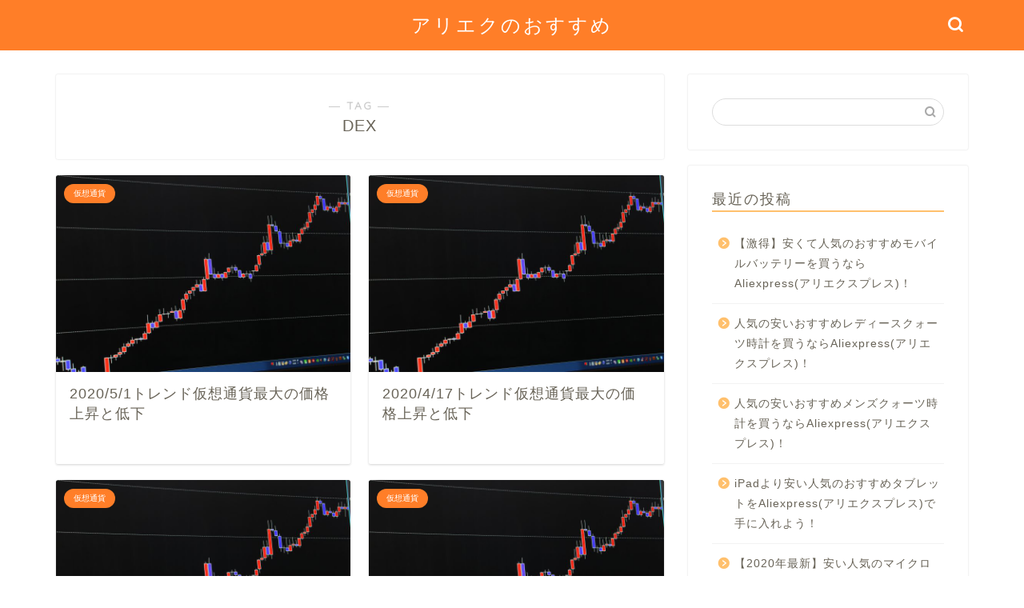

--- FILE ---
content_type: text/html; charset=UTF-8
request_url: https://fukugyo-osusume.com/tag/dex/
body_size: 12421
content:
<!DOCTYPE html>
<html lang="ja">
<head prefix="og: http://ogp.me/ns# fb: http://ogp.me/ns/fb# article: http://ogp.me/ns/article#">
<meta charset="utf-8">
<meta http-equiv="X-UA-Compatible" content="IE=edge">
<meta name="viewport" content="width=device-width, initial-scale=1">
<!-- ここからOGP -->
<meta property="og:type" content="blog">
<meta property="og:title" content="DEXタグの記事一覧｜アリエクスプレス(Aliepxress)のおすすめ">
<meta property="og:url" content="https://fukugyo-osusume.com/tag/3x-long-eos-token/">
<meta property="og:image" content="https://fukugyo-osusume.com/wp-content/themes/jin/img/noimg.png">
<meta property="og:site_name" content="アリエクスプレス(Aliepxress)のおすすめ">
<meta property="fb:admins" content="">
<meta name="twitter:card" content="summary">
<!-- ここまでOGP --> 


<title>DEX | アリエクスプレス(Aliepxress)のおすすめ</title>
	<style>img:is([sizes="auto" i], [sizes^="auto," i]) { contain-intrinsic-size: 3000px 1500px }</style>
	
		<!-- All in One SEO 4.8.9 - aioseo.com -->
	<meta name="robots" content="max-image-preview:large" />
	<link rel="canonical" href="https://fukugyo-osusume.com/tag/dex/" />
	<meta name="generator" content="All in One SEO (AIOSEO) 4.8.9" />
		<script type="application/ld+json" class="aioseo-schema">
			{"@context":"https:\/\/schema.org","@graph":[{"@type":"BreadcrumbList","@id":"https:\/\/fukugyo-osusume.com\/tag\/dex\/#breadcrumblist","itemListElement":[{"@type":"ListItem","@id":"https:\/\/fukugyo-osusume.com#listItem","position":1,"name":"Home","item":"https:\/\/fukugyo-osusume.com","nextItem":{"@type":"ListItem","@id":"https:\/\/fukugyo-osusume.com\/tag\/dex\/#listItem","name":"DEX"}},{"@type":"ListItem","@id":"https:\/\/fukugyo-osusume.com\/tag\/dex\/#listItem","position":2,"name":"DEX","previousItem":{"@type":"ListItem","@id":"https:\/\/fukugyo-osusume.com#listItem","name":"Home"}}]},{"@type":"CollectionPage","@id":"https:\/\/fukugyo-osusume.com\/tag\/dex\/#collectionpage","url":"https:\/\/fukugyo-osusume.com\/tag\/dex\/","name":"DEX | \u30a2\u30ea\u30a8\u30af\u30b9\u30d7\u30ec\u30b9(Aliepxress)\u306e\u304a\u3059\u3059\u3081","inLanguage":"ja","isPartOf":{"@id":"https:\/\/fukugyo-osusume.com\/#website"},"breadcrumb":{"@id":"https:\/\/fukugyo-osusume.com\/tag\/dex\/#breadcrumblist"}},{"@type":"Organization","@id":"https:\/\/fukugyo-osusume.com\/#organization","name":"\u30a2\u30ea\u30a8\u30af\u30b9\u30d7\u30ec\u30b9(Aliepxress)\u306e\u304a\u3059\u3059\u3081","description":"\u30a2\u30ea\u30a8\u30af\u30b9\u30d7\u30ec\u30b9(Aliepxress)\u306e\u4eba\u6c17\u3067\u5b89\u3044\u304a\u3059\u3059\u3081\u5546\u54c1\u3092\u63a2\u305d\u3046\uff01","url":"https:\/\/fukugyo-osusume.com\/"},{"@type":"WebSite","@id":"https:\/\/fukugyo-osusume.com\/#website","url":"https:\/\/fukugyo-osusume.com\/","name":"\u30a2\u30ea\u30a8\u30af\u30b9\u30d7\u30ec\u30b9(Aliepxress)\u306e\u304a\u3059\u3059\u3081","description":"\u30a2\u30ea\u30a8\u30af\u30b9\u30d7\u30ec\u30b9(Aliepxress)\u306e\u4eba\u6c17\u3067\u5b89\u3044\u304a\u3059\u3059\u3081\u5546\u54c1\u3092\u63a2\u305d\u3046\uff01","inLanguage":"ja","publisher":{"@id":"https:\/\/fukugyo-osusume.com\/#organization"}}]}
		</script>
		<!-- All in One SEO -->

<link rel='dns-prefetch' href='//ajax.googleapis.com' />
<link rel='dns-prefetch' href='//cdnjs.cloudflare.com' />
<link rel='dns-prefetch' href='//use.fontawesome.com' />
<link rel='dns-prefetch' href='//www.googletagmanager.com' />
<link rel="alternate" type="application/rss+xml" title="アリエクスプレス(Aliepxress)のおすすめ &raquo; フィード" href="https://fukugyo-osusume.com/feed/" />
<link rel="alternate" type="application/rss+xml" title="アリエクスプレス(Aliepxress)のおすすめ &raquo; コメントフィード" href="https://fukugyo-osusume.com/comments/feed/" />
<link rel="alternate" type="application/rss+xml" title="アリエクスプレス(Aliepxress)のおすすめ &raquo; DEX タグのフィード" href="https://fukugyo-osusume.com/tag/dex/feed/" />
		<!-- This site uses the Google Analytics by MonsterInsights plugin v9.11.1 - Using Analytics tracking - https://www.monsterinsights.com/ -->
		<!-- Note: MonsterInsights is not currently configured on this site. The site owner needs to authenticate with Google Analytics in the MonsterInsights settings panel. -->
					<!-- No tracking code set -->
				<!-- / Google Analytics by MonsterInsights -->
		<script type="text/javascript">
/* <![CDATA[ */
window._wpemojiSettings = {"baseUrl":"https:\/\/s.w.org\/images\/core\/emoji\/16.0.1\/72x72\/","ext":".png","svgUrl":"https:\/\/s.w.org\/images\/core\/emoji\/16.0.1\/svg\/","svgExt":".svg","source":{"concatemoji":"https:\/\/fukugyo-osusume.com\/wp-includes\/js\/wp-emoji-release.min.js?ver=6.8.3"}};
/*! This file is auto-generated */
!function(s,n){var o,i,e;function c(e){try{var t={supportTests:e,timestamp:(new Date).valueOf()};sessionStorage.setItem(o,JSON.stringify(t))}catch(e){}}function p(e,t,n){e.clearRect(0,0,e.canvas.width,e.canvas.height),e.fillText(t,0,0);var t=new Uint32Array(e.getImageData(0,0,e.canvas.width,e.canvas.height).data),a=(e.clearRect(0,0,e.canvas.width,e.canvas.height),e.fillText(n,0,0),new Uint32Array(e.getImageData(0,0,e.canvas.width,e.canvas.height).data));return t.every(function(e,t){return e===a[t]})}function u(e,t){e.clearRect(0,0,e.canvas.width,e.canvas.height),e.fillText(t,0,0);for(var n=e.getImageData(16,16,1,1),a=0;a<n.data.length;a++)if(0!==n.data[a])return!1;return!0}function f(e,t,n,a){switch(t){case"flag":return n(e,"\ud83c\udff3\ufe0f\u200d\u26a7\ufe0f","\ud83c\udff3\ufe0f\u200b\u26a7\ufe0f")?!1:!n(e,"\ud83c\udde8\ud83c\uddf6","\ud83c\udde8\u200b\ud83c\uddf6")&&!n(e,"\ud83c\udff4\udb40\udc67\udb40\udc62\udb40\udc65\udb40\udc6e\udb40\udc67\udb40\udc7f","\ud83c\udff4\u200b\udb40\udc67\u200b\udb40\udc62\u200b\udb40\udc65\u200b\udb40\udc6e\u200b\udb40\udc67\u200b\udb40\udc7f");case"emoji":return!a(e,"\ud83e\udedf")}return!1}function g(e,t,n,a){var r="undefined"!=typeof WorkerGlobalScope&&self instanceof WorkerGlobalScope?new OffscreenCanvas(300,150):s.createElement("canvas"),o=r.getContext("2d",{willReadFrequently:!0}),i=(o.textBaseline="top",o.font="600 32px Arial",{});return e.forEach(function(e){i[e]=t(o,e,n,a)}),i}function t(e){var t=s.createElement("script");t.src=e,t.defer=!0,s.head.appendChild(t)}"undefined"!=typeof Promise&&(o="wpEmojiSettingsSupports",i=["flag","emoji"],n.supports={everything:!0,everythingExceptFlag:!0},e=new Promise(function(e){s.addEventListener("DOMContentLoaded",e,{once:!0})}),new Promise(function(t){var n=function(){try{var e=JSON.parse(sessionStorage.getItem(o));if("object"==typeof e&&"number"==typeof e.timestamp&&(new Date).valueOf()<e.timestamp+604800&&"object"==typeof e.supportTests)return e.supportTests}catch(e){}return null}();if(!n){if("undefined"!=typeof Worker&&"undefined"!=typeof OffscreenCanvas&&"undefined"!=typeof URL&&URL.createObjectURL&&"undefined"!=typeof Blob)try{var e="postMessage("+g.toString()+"("+[JSON.stringify(i),f.toString(),p.toString(),u.toString()].join(",")+"));",a=new Blob([e],{type:"text/javascript"}),r=new Worker(URL.createObjectURL(a),{name:"wpTestEmojiSupports"});return void(r.onmessage=function(e){c(n=e.data),r.terminate(),t(n)})}catch(e){}c(n=g(i,f,p,u))}t(n)}).then(function(e){for(var t in e)n.supports[t]=e[t],n.supports.everything=n.supports.everything&&n.supports[t],"flag"!==t&&(n.supports.everythingExceptFlag=n.supports.everythingExceptFlag&&n.supports[t]);n.supports.everythingExceptFlag=n.supports.everythingExceptFlag&&!n.supports.flag,n.DOMReady=!1,n.readyCallback=function(){n.DOMReady=!0}}).then(function(){return e}).then(function(){var e;n.supports.everything||(n.readyCallback(),(e=n.source||{}).concatemoji?t(e.concatemoji):e.wpemoji&&e.twemoji&&(t(e.twemoji),t(e.wpemoji)))}))}((window,document),window._wpemojiSettings);
/* ]]> */
</script>
<style id='wp-emoji-styles-inline-css' type='text/css'>

	img.wp-smiley, img.emoji {
		display: inline !important;
		border: none !important;
		box-shadow: none !important;
		height: 1em !important;
		width: 1em !important;
		margin: 0 0.07em !important;
		vertical-align: -0.1em !important;
		background: none !important;
		padding: 0 !important;
	}
</style>
<link rel='stylesheet' id='wp-block-library-css' href='https://fukugyo-osusume.com/wp-includes/css/dist/block-library/style.min.css?ver=6.8.3' type='text/css' media='all' />
<style id='classic-theme-styles-inline-css' type='text/css'>
/*! This file is auto-generated */
.wp-block-button__link{color:#fff;background-color:#32373c;border-radius:9999px;box-shadow:none;text-decoration:none;padding:calc(.667em + 2px) calc(1.333em + 2px);font-size:1.125em}.wp-block-file__button{background:#32373c;color:#fff;text-decoration:none}
</style>
<style id='global-styles-inline-css' type='text/css'>
:root{--wp--preset--aspect-ratio--square: 1;--wp--preset--aspect-ratio--4-3: 4/3;--wp--preset--aspect-ratio--3-4: 3/4;--wp--preset--aspect-ratio--3-2: 3/2;--wp--preset--aspect-ratio--2-3: 2/3;--wp--preset--aspect-ratio--16-9: 16/9;--wp--preset--aspect-ratio--9-16: 9/16;--wp--preset--color--black: #000000;--wp--preset--color--cyan-bluish-gray: #abb8c3;--wp--preset--color--white: #ffffff;--wp--preset--color--pale-pink: #f78da7;--wp--preset--color--vivid-red: #cf2e2e;--wp--preset--color--luminous-vivid-orange: #ff6900;--wp--preset--color--luminous-vivid-amber: #fcb900;--wp--preset--color--light-green-cyan: #7bdcb5;--wp--preset--color--vivid-green-cyan: #00d084;--wp--preset--color--pale-cyan-blue: #8ed1fc;--wp--preset--color--vivid-cyan-blue: #0693e3;--wp--preset--color--vivid-purple: #9b51e0;--wp--preset--gradient--vivid-cyan-blue-to-vivid-purple: linear-gradient(135deg,rgba(6,147,227,1) 0%,rgb(155,81,224) 100%);--wp--preset--gradient--light-green-cyan-to-vivid-green-cyan: linear-gradient(135deg,rgb(122,220,180) 0%,rgb(0,208,130) 100%);--wp--preset--gradient--luminous-vivid-amber-to-luminous-vivid-orange: linear-gradient(135deg,rgba(252,185,0,1) 0%,rgba(255,105,0,1) 100%);--wp--preset--gradient--luminous-vivid-orange-to-vivid-red: linear-gradient(135deg,rgba(255,105,0,1) 0%,rgb(207,46,46) 100%);--wp--preset--gradient--very-light-gray-to-cyan-bluish-gray: linear-gradient(135deg,rgb(238,238,238) 0%,rgb(169,184,195) 100%);--wp--preset--gradient--cool-to-warm-spectrum: linear-gradient(135deg,rgb(74,234,220) 0%,rgb(151,120,209) 20%,rgb(207,42,186) 40%,rgb(238,44,130) 60%,rgb(251,105,98) 80%,rgb(254,248,76) 100%);--wp--preset--gradient--blush-light-purple: linear-gradient(135deg,rgb(255,206,236) 0%,rgb(152,150,240) 100%);--wp--preset--gradient--blush-bordeaux: linear-gradient(135deg,rgb(254,205,165) 0%,rgb(254,45,45) 50%,rgb(107,0,62) 100%);--wp--preset--gradient--luminous-dusk: linear-gradient(135deg,rgb(255,203,112) 0%,rgb(199,81,192) 50%,rgb(65,88,208) 100%);--wp--preset--gradient--pale-ocean: linear-gradient(135deg,rgb(255,245,203) 0%,rgb(182,227,212) 50%,rgb(51,167,181) 100%);--wp--preset--gradient--electric-grass: linear-gradient(135deg,rgb(202,248,128) 0%,rgb(113,206,126) 100%);--wp--preset--gradient--midnight: linear-gradient(135deg,rgb(2,3,129) 0%,rgb(40,116,252) 100%);--wp--preset--font-size--small: 13px;--wp--preset--font-size--medium: 20px;--wp--preset--font-size--large: 36px;--wp--preset--font-size--x-large: 42px;--wp--preset--spacing--20: 0.44rem;--wp--preset--spacing--30: 0.67rem;--wp--preset--spacing--40: 1rem;--wp--preset--spacing--50: 1.5rem;--wp--preset--spacing--60: 2.25rem;--wp--preset--spacing--70: 3.38rem;--wp--preset--spacing--80: 5.06rem;--wp--preset--shadow--natural: 6px 6px 9px rgba(0, 0, 0, 0.2);--wp--preset--shadow--deep: 12px 12px 50px rgba(0, 0, 0, 0.4);--wp--preset--shadow--sharp: 6px 6px 0px rgba(0, 0, 0, 0.2);--wp--preset--shadow--outlined: 6px 6px 0px -3px rgba(255, 255, 255, 1), 6px 6px rgba(0, 0, 0, 1);--wp--preset--shadow--crisp: 6px 6px 0px rgba(0, 0, 0, 1);}:where(.is-layout-flex){gap: 0.5em;}:where(.is-layout-grid){gap: 0.5em;}body .is-layout-flex{display: flex;}.is-layout-flex{flex-wrap: wrap;align-items: center;}.is-layout-flex > :is(*, div){margin: 0;}body .is-layout-grid{display: grid;}.is-layout-grid > :is(*, div){margin: 0;}:where(.wp-block-columns.is-layout-flex){gap: 2em;}:where(.wp-block-columns.is-layout-grid){gap: 2em;}:where(.wp-block-post-template.is-layout-flex){gap: 1.25em;}:where(.wp-block-post-template.is-layout-grid){gap: 1.25em;}.has-black-color{color: var(--wp--preset--color--black) !important;}.has-cyan-bluish-gray-color{color: var(--wp--preset--color--cyan-bluish-gray) !important;}.has-white-color{color: var(--wp--preset--color--white) !important;}.has-pale-pink-color{color: var(--wp--preset--color--pale-pink) !important;}.has-vivid-red-color{color: var(--wp--preset--color--vivid-red) !important;}.has-luminous-vivid-orange-color{color: var(--wp--preset--color--luminous-vivid-orange) !important;}.has-luminous-vivid-amber-color{color: var(--wp--preset--color--luminous-vivid-amber) !important;}.has-light-green-cyan-color{color: var(--wp--preset--color--light-green-cyan) !important;}.has-vivid-green-cyan-color{color: var(--wp--preset--color--vivid-green-cyan) !important;}.has-pale-cyan-blue-color{color: var(--wp--preset--color--pale-cyan-blue) !important;}.has-vivid-cyan-blue-color{color: var(--wp--preset--color--vivid-cyan-blue) !important;}.has-vivid-purple-color{color: var(--wp--preset--color--vivid-purple) !important;}.has-black-background-color{background-color: var(--wp--preset--color--black) !important;}.has-cyan-bluish-gray-background-color{background-color: var(--wp--preset--color--cyan-bluish-gray) !important;}.has-white-background-color{background-color: var(--wp--preset--color--white) !important;}.has-pale-pink-background-color{background-color: var(--wp--preset--color--pale-pink) !important;}.has-vivid-red-background-color{background-color: var(--wp--preset--color--vivid-red) !important;}.has-luminous-vivid-orange-background-color{background-color: var(--wp--preset--color--luminous-vivid-orange) !important;}.has-luminous-vivid-amber-background-color{background-color: var(--wp--preset--color--luminous-vivid-amber) !important;}.has-light-green-cyan-background-color{background-color: var(--wp--preset--color--light-green-cyan) !important;}.has-vivid-green-cyan-background-color{background-color: var(--wp--preset--color--vivid-green-cyan) !important;}.has-pale-cyan-blue-background-color{background-color: var(--wp--preset--color--pale-cyan-blue) !important;}.has-vivid-cyan-blue-background-color{background-color: var(--wp--preset--color--vivid-cyan-blue) !important;}.has-vivid-purple-background-color{background-color: var(--wp--preset--color--vivid-purple) !important;}.has-black-border-color{border-color: var(--wp--preset--color--black) !important;}.has-cyan-bluish-gray-border-color{border-color: var(--wp--preset--color--cyan-bluish-gray) !important;}.has-white-border-color{border-color: var(--wp--preset--color--white) !important;}.has-pale-pink-border-color{border-color: var(--wp--preset--color--pale-pink) !important;}.has-vivid-red-border-color{border-color: var(--wp--preset--color--vivid-red) !important;}.has-luminous-vivid-orange-border-color{border-color: var(--wp--preset--color--luminous-vivid-orange) !important;}.has-luminous-vivid-amber-border-color{border-color: var(--wp--preset--color--luminous-vivid-amber) !important;}.has-light-green-cyan-border-color{border-color: var(--wp--preset--color--light-green-cyan) !important;}.has-vivid-green-cyan-border-color{border-color: var(--wp--preset--color--vivid-green-cyan) !important;}.has-pale-cyan-blue-border-color{border-color: var(--wp--preset--color--pale-cyan-blue) !important;}.has-vivid-cyan-blue-border-color{border-color: var(--wp--preset--color--vivid-cyan-blue) !important;}.has-vivid-purple-border-color{border-color: var(--wp--preset--color--vivid-purple) !important;}.has-vivid-cyan-blue-to-vivid-purple-gradient-background{background: var(--wp--preset--gradient--vivid-cyan-blue-to-vivid-purple) !important;}.has-light-green-cyan-to-vivid-green-cyan-gradient-background{background: var(--wp--preset--gradient--light-green-cyan-to-vivid-green-cyan) !important;}.has-luminous-vivid-amber-to-luminous-vivid-orange-gradient-background{background: var(--wp--preset--gradient--luminous-vivid-amber-to-luminous-vivid-orange) !important;}.has-luminous-vivid-orange-to-vivid-red-gradient-background{background: var(--wp--preset--gradient--luminous-vivid-orange-to-vivid-red) !important;}.has-very-light-gray-to-cyan-bluish-gray-gradient-background{background: var(--wp--preset--gradient--very-light-gray-to-cyan-bluish-gray) !important;}.has-cool-to-warm-spectrum-gradient-background{background: var(--wp--preset--gradient--cool-to-warm-spectrum) !important;}.has-blush-light-purple-gradient-background{background: var(--wp--preset--gradient--blush-light-purple) !important;}.has-blush-bordeaux-gradient-background{background: var(--wp--preset--gradient--blush-bordeaux) !important;}.has-luminous-dusk-gradient-background{background: var(--wp--preset--gradient--luminous-dusk) !important;}.has-pale-ocean-gradient-background{background: var(--wp--preset--gradient--pale-ocean) !important;}.has-electric-grass-gradient-background{background: var(--wp--preset--gradient--electric-grass) !important;}.has-midnight-gradient-background{background: var(--wp--preset--gradient--midnight) !important;}.has-small-font-size{font-size: var(--wp--preset--font-size--small) !important;}.has-medium-font-size{font-size: var(--wp--preset--font-size--medium) !important;}.has-large-font-size{font-size: var(--wp--preset--font-size--large) !important;}.has-x-large-font-size{font-size: var(--wp--preset--font-size--x-large) !important;}
:where(.wp-block-post-template.is-layout-flex){gap: 1.25em;}:where(.wp-block-post-template.is-layout-grid){gap: 1.25em;}
:where(.wp-block-columns.is-layout-flex){gap: 2em;}:where(.wp-block-columns.is-layout-grid){gap: 2em;}
:root :where(.wp-block-pullquote){font-size: 1.5em;line-height: 1.6;}
</style>
<link rel='stylesheet' id='aalb_basics_css-css' href='https://fukugyo-osusume.com/wp-content/plugins/amazon-associates-link-builder/css/aalb_basics.css?ver=1.9.2' type='text/css' media='all' />
<link rel='stylesheet' id='toc-screen-css' href='https://fukugyo-osusume.com/wp-content/plugins/table-of-contents-plus/screen.min.css?ver=2411.1' type='text/css' media='all' />
<link rel='stylesheet' id='theme-style-css' href='https://fukugyo-osusume.com/wp-content/themes/jin/style.css?ver=6.8.3' type='text/css' media='all' />
<link rel='stylesheet' id='fontawesome-style-css' href='https://use.fontawesome.com/releases/v5.6.3/css/all.css?ver=6.8.3' type='text/css' media='all' />
<link rel='stylesheet' id='swiper-style-css' href='https://cdnjs.cloudflare.com/ajax/libs/Swiper/4.0.7/css/swiper.min.css?ver=6.8.3' type='text/css' media='all' />

<!-- Site Kit によって追加された Google タグ（gtag.js）スニペット -->
<!-- Google アナリティクス スニペット (Site Kit が追加) -->
<script type="text/javascript" src="https://www.googletagmanager.com/gtag/js?id=GT-K4TLSND" id="google_gtagjs-js" async></script>
<script type="text/javascript" id="google_gtagjs-js-after">
/* <![CDATA[ */
window.dataLayer = window.dataLayer || [];function gtag(){dataLayer.push(arguments);}
gtag("set","linker",{"domains":["fukugyo-osusume.com"]});
gtag("js", new Date());
gtag("set", "developer_id.dZTNiMT", true);
gtag("config", "GT-K4TLSND");
 window._googlesitekit = window._googlesitekit || {}; window._googlesitekit.throttledEvents = []; window._googlesitekit.gtagEvent = (name, data) => { var key = JSON.stringify( { name, data } ); if ( !! window._googlesitekit.throttledEvents[ key ] ) { return; } window._googlesitekit.throttledEvents[ key ] = true; setTimeout( () => { delete window._googlesitekit.throttledEvents[ key ]; }, 5 ); gtag( "event", name, { ...data, event_source: "site-kit" } ); }; 
/* ]]> */
</script>
<link rel="https://api.w.org/" href="https://fukugyo-osusume.com/wp-json/" /><link rel="alternate" title="JSON" type="application/json" href="https://fukugyo-osusume.com/wp-json/wp/v2/tags/948" /><meta name="generator" content="Site Kit by Google 1.165.0" />	<style type="text/css">
		#wrapper{
							background-color: #ffffff;
				background-image: url();
					}
		.related-entry-headline-text span:before,
		#comment-title span:before,
		#reply-title span:before{
			background-color: #ffc06d;
			border-color: #ffc06d!important;
		}
		
		#breadcrumb:after,
		#page-top a{	
			background-color: #727272;
		}
				footer{
			background-color: #727272;
		}
		.footer-inner a,
		#copyright,
		#copyright-center{
			border-color: #fff!important;
			color: #fff!important;
		}
		#footer-widget-area
		{
			border-color: #fff!important;
		}
				.page-top-footer a{
			color: #727272!important;
		}
				#breadcrumb ul li,
		#breadcrumb ul li a{
			color: #727272!important;
		}
		
		body,
		a,
		a:link,
		a:visited,
		.my-profile,
		.widgettitle,
		.tabBtn-mag label{
			color: #686357;
		}
		a:hover{
			color: #ff7e28;
		}
						.widget_nav_menu ul > li > a:before,
		.widget_categories ul > li > a:before,
		.widget_pages ul > li > a:before,
		.widget_recent_entries ul > li > a:before,
		.widget_archive ul > li > a:before,
		.widget_archive form:after,
		.widget_categories form:after,
		.widget_nav_menu ul > li > ul.sub-menu > li > a:before,
		.widget_categories ul > li > .children > li > a:before,
		.widget_pages ul > li > .children > li > a:before,
		.widget_nav_menu ul > li > ul.sub-menu > li > ul.sub-menu li > a:before,
		.widget_categories ul > li > .children > li > .children li > a:before,
		.widget_pages ul > li > .children > li > .children li > a:before{
			color: #ffc06d;
		}
		.widget_nav_menu ul .sub-menu .sub-menu li a:before{
			background-color: #686357!important;
		}
		footer .footer-widget,
		footer .footer-widget a,
		footer .footer-widget ul li,
		.footer-widget.widget_nav_menu ul > li > a:before,
		.footer-widget.widget_categories ul > li > a:before,
		.footer-widget.widget_recent_entries ul > li > a:before,
		.footer-widget.widget_pages ul > li > a:before,
		.footer-widget.widget_archive ul > li > a:before,
		footer .widget_tag_cloud .tagcloud a:before{
			color: #fff!important;
			border-color: #fff!important;
		}
		footer .footer-widget .widgettitle{
			color: #fff!important;
			border-color: #ff7e28!important;
		}
		footer .widget_nav_menu ul .children .children li a:before,
		footer .widget_categories ul .children .children li a:before,
		footer .widget_nav_menu ul .sub-menu .sub-menu li a:before{
			background-color: #fff!important;
		}
		#drawernav a:hover,
		.post-list-title,
		#prev-next p,
		#toc_container .toc_list li a{
			color: #686357!important;
		}
		
		#header-box{
			background-color: #ff7e28;
		}
						@media (min-width: 768px) {
		#header-box .header-box10-bg:before,
		#header-box .header-box11-bg:before{
			border-radius: 2px;
		}
		}
										@media (min-width: 768px) {
			.top-image-meta{
				margin-top: calc(0px - 30px);
			}
		}
		@media (min-width: 1200px) {
			.top-image-meta{
				margin-top: calc(0px);
			}
		}
				.pickup-contents:before{
			background-color: #ff7e28!important;
		}
		
		.main-image-text{
			color: #686357;
		}
		.main-image-text-sub{
			color: #686357;
		}
		
				@media (min-width: 481px) {
			#site-info{
				padding-top: 15px!important;
				padding-bottom: 15px!important;
			}
		}
		
		#site-info span a{
			color: #ffffff!important;
		}
		
				#headmenu .headsns .line a svg{
			fill: #ffffff!important;
		}
		#headmenu .headsns a,
		#headmenu{
			color: #ffffff!important;
			border-color:#ffffff!important;
		}
						.profile-follow .line-sns a svg{
			fill: #ffc06d!important;
		}
		.profile-follow .line-sns a:hover svg{
			fill: #ff7e28!important;
		}
		.profile-follow a{
			color: #ffc06d!important;
			border-color:#ffc06d!important;
		}
		.profile-follow a:hover,
		#headmenu .headsns a:hover{
			color:#ff7e28!important;
			border-color:#ff7e28!important;
		}
				.search-box:hover{
			color:#ff7e28!important;
			border-color:#ff7e28!important;
		}
				#header #headmenu .headsns .line a:hover svg{
			fill:#ff7e28!important;
		}
		.cps-icon-bar,
		#navtoggle:checked + .sp-menu-open .cps-icon-bar{
			background-color: #ffffff;
		}
		#nav-container{
			background-color: #a5d85d;
		}
		.menu-box .menu-item svg{
			fill:#ffffff;
		}
		#drawernav ul.menu-box > li > a,
		#drawernav2 ul.menu-box > li > a,
		#drawernav3 ul.menu-box > li > a,
		#drawernav4 ul.menu-box > li > a,
		#drawernav5 ul.menu-box > li > a,
		#drawernav ul.menu-box > li.menu-item-has-children:after,
		#drawernav2 ul.menu-box > li.menu-item-has-children:after,
		#drawernav3 ul.menu-box > li.menu-item-has-children:after,
		#drawernav4 ul.menu-box > li.menu-item-has-children:after,
		#drawernav5 ul.menu-box > li.menu-item-has-children:after{
			color: #ffffff!important;
		}
		#drawernav ul.menu-box li a,
		#drawernav2 ul.menu-box li a,
		#drawernav3 ul.menu-box li a,
		#drawernav4 ul.menu-box li a,
		#drawernav5 ul.menu-box li a{
			font-size: 12px!important;
		}
		#drawernav3 ul.menu-box > li{
			color: #686357!important;
		}
		#drawernav4 .menu-box > .menu-item > a:after,
		#drawernav3 .menu-box > .menu-item > a:after,
		#drawernav .menu-box > .menu-item > a:after{
			background-color: #ffffff!important;
		}
		#drawernav2 .menu-box > .menu-item:hover,
		#drawernav5 .menu-box > .menu-item:hover{
			border-top-color: #ffc06d!important;
		}
				.cps-info-bar a{
			background-color: #ffcd44!important;
		}
				@media (min-width: 768px) {
			.post-list-mag .post-list-item:not(:nth-child(2n)){
				margin-right: 2.6%;
			}
		}
				@media (min-width: 768px) {
			#tab-1:checked ~ .tabBtn-mag li [for="tab-1"]:after,
			#tab-2:checked ~ .tabBtn-mag li [for="tab-2"]:after,
			#tab-3:checked ~ .tabBtn-mag li [for="tab-3"]:after,
			#tab-4:checked ~ .tabBtn-mag li [for="tab-4"]:after{
				border-top-color: #ffc06d!important;
			}
			.tabBtn-mag label{
				border-bottom-color: #ffc06d!important;
			}
		}
		#tab-1:checked ~ .tabBtn-mag li [for="tab-1"],
		#tab-2:checked ~ .tabBtn-mag li [for="tab-2"],
		#tab-3:checked ~ .tabBtn-mag li [for="tab-3"],
		#tab-4:checked ~ .tabBtn-mag li [for="tab-4"],
		#prev-next a.next:after,
		#prev-next a.prev:after,
		.more-cat-button a:hover span:before{
			background-color: #ffc06d!important;
		}
		

		.swiper-slide .post-list-cat,
		.post-list-mag .post-list-cat,
		.post-list-mag3col .post-list-cat,
		.post-list-mag-sp1col .post-list-cat,
		.swiper-pagination-bullet-active,
		.pickup-cat,
		.post-list .post-list-cat,
		#breadcrumb .bcHome a:hover span:before,
		.popular-item:nth-child(1) .pop-num,
		.popular-item:nth-child(2) .pop-num,
		.popular-item:nth-child(3) .pop-num{
			background-color: #ff7e28!important;
		}
		.sidebar-btn a,
		.profile-sns-menu{
			background-color: #ff7e28!important;
		}
		.sp-sns-menu a,
		.pickup-contents-box a:hover .pickup-title{
			border-color: #ffc06d!important;
			color: #ffc06d!important;
		}
				.pro-line svg{
			fill: #ffc06d!important;
		}
		.cps-post-cat a,
		.meta-cat,
		.popular-cat{
			background-color: #ff7e28!important;
			border-color: #ff7e28!important;
		}
		.tagicon,
		.tag-box a,
		#toc_container .toc_list > li,
		#toc_container .toc_title{
			color: #ffc06d!important;
		}
		.widget_tag_cloud a::before{
			color: #686357!important;
		}
		.tag-box a,
		#toc_container:before{
			border-color: #ffc06d!important;
		}
		.cps-post-cat a:hover{
			color: #ff7e28!important;
		}
		.pagination li:not([class*="current"]) a:hover,
		.widget_tag_cloud a:hover{
			background-color: #ffc06d!important;
		}
		.pagination li:not([class*="current"]) a:hover{
			opacity: 0.5!important;
		}
		.pagination li.current a{
			background-color: #ffc06d!important;
			border-color: #ffc06d!important;
		}
		.nextpage a:hover span {
			color: #ffc06d!important;
			border-color: #ffc06d!important;
		}
		.cta-content:before{
			background-color: #ffffff!important;
		}
		.cta-text,
		.info-title{
			color: #686357!important;
		}
		#footer-widget-area.footer_style1 .widgettitle{
			border-color: #ff7e28!important;
		}
		.sidebar_style1 .widgettitle,
		.sidebar_style5 .widgettitle{
			border-color: #ffc06d!important;
		}
		.sidebar_style2 .widgettitle,
		.sidebar_style4 .widgettitle,
		.sidebar_style6 .widgettitle,
		#home-bottom-widget .widgettitle,
		#home-top-widget .widgettitle,
		#post-bottom-widget .widgettitle,
		#post-top-widget .widgettitle{
			background-color: #ffc06d!important;
		}
		#home-bottom-widget .widget_search .search-box input[type="submit"],
		#home-top-widget .widget_search .search-box input[type="submit"],
		#post-bottom-widget .widget_search .search-box input[type="submit"],
		#post-top-widget .widget_search .search-box input[type="submit"]{
			background-color: #ff7e28!important;
		}
		
		.tn-logo-size{
			font-size: 180%!important;
		}
		@media (min-width: 481px) {
		.tn-logo-size img{
			width: calc(180%*0.5)!important;
		}
		}
		@media (min-width: 768px) {
		.tn-logo-size img{
			width: calc(180%*2.2)!important;
		}
		}
		@media (min-width: 1200px) {
		.tn-logo-size img{
			width: 180%!important;
		}
		}
		.sp-logo-size{
			font-size: 120%!important;
		}
		.sp-logo-size img{
			width: 120%!important;
		}
				.cps-post-main ul > li:before,
		.cps-post-main ol > li:before{
			background-color: #ff7e28!important;
		}
		.profile-card .profile-title{
			background-color: #ffc06d!important;
		}
		.profile-card{
			border-color: #ffc06d!important;
		}
		.cps-post-main a{
			color:#ff7e28;
		}
		.cps-post-main .marker{
			background: -webkit-linear-gradient( transparent 60%, #ffe8ce 0% ) ;
			background: linear-gradient( transparent 60%, #ffe8ce 0% ) ;
		}
		.cps-post-main .marker2{
			background: -webkit-linear-gradient( transparent 60%, #d9f4ab 0% ) ;
			background: linear-gradient( transparent 60%, #d9f4ab 0% ) ;
		}
		.cps-post-main .jic-sc{
			color:#e9546b;
		}
		
		
		.simple-box1{
			border-color:#f79bb1!important;
		}
		.simple-box2{
			border-color:#f2bf7d!important;
		}
		.simple-box3{
			border-color:#b5e28a!important;
		}
		.simple-box4{
			border-color:#7badd8!important;
		}
		.simple-box4:before{
			background-color: #7badd8;
		}
		.simple-box5{
			border-color:#e896c7!important;
		}
		.simple-box5:before{
			background-color: #e896c7;
		}
		.simple-box6{
			background-color:#fffdef!important;
		}
		.simple-box7{
			border-color:#def1f9!important;
		}
		.simple-box7:before{
			background-color:#def1f9!important;
		}
		.simple-box8{
			border-color:#96ddc1!important;
		}
		.simple-box8:before{
			background-color:#96ddc1!important;
		}
		.simple-box9:before{
			background-color:#e1c0e8!important;
		}
				.simple-box9:after{
			border-color:#e1c0e8 #e1c0e8 #fff #fff!important;
		}
				
		.kaisetsu-box1:before,
		.kaisetsu-box1-title{
			background-color:#ffb49e!important;
		}
		.kaisetsu-box2{
			border-color:#9acc1e!important;
		}
		.kaisetsu-box2-title{
			background-color:#9acc1e!important;
		}
		.kaisetsu-box4{
			border-color:#ea91a9!important;
		}
		.kaisetsu-box4-title{
			background-color:#ea91a9!important;
		}
		.kaisetsu-box5:before{
			background-color:#57b3ba!important;
		}
		.kaisetsu-box5-title{
			background-color:#57b3ba!important;
		}
		
		.concept-box1{
			border-color:#85db8f!important;
		}
		.concept-box1:after{
			background-color:#85db8f!important;
		}
		.concept-box1:before{
			content:"ポイント"!important;
			color:#85db8f!important;
		}
		.concept-box2{
			border-color:#f7cf6a!important;
		}
		.concept-box2:after{
			background-color:#f7cf6a!important;
		}
		.concept-box2:before{
			content:"注意点"!important;
			color:#f7cf6a!important;
		}
		.concept-box3{
			border-color:#86cee8!important;
		}
		.concept-box3:after{
			background-color:#86cee8!important;
		}
		.concept-box3:before{
			content:"良い例"!important;
			color:#86cee8!important;
		}
		.concept-box4{
			border-color:#ed8989!important;
		}
		.concept-box4:after{
			background-color:#ed8989!important;
		}
		.concept-box4:before{
			content:"悪い例"!important;
			color:#ed8989!important;
		}
		.concept-box5{
			border-color:#9e9e9e!important;
		}
		.concept-box5:after{
			background-color:#9e9e9e!important;
		}
		.concept-box5:before{
			content:"参考"!important;
			color:#9e9e9e!important;
		}
		.concept-box6{
			border-color:#8eaced!important;
		}
		.concept-box6:after{
			background-color:#8eaced!important;
		}
		.concept-box6:before{
			content:"メモ"!important;
			color:#8eaced!important;
		}
		
		.innerlink-box1,
		.blog-card{
			border-color:#ff7e28!important;
		}
		.innerlink-box1-title{
			background-color:#ff7e28!important;
			border-color:#ff7e28!important;
		}
		.innerlink-box1:before,
		.blog-card-hl-box{
			background-color:#ff7e28!important;
		}
				
		.jin-ac-box01-title::after{
			color: #ffc06d;
		}
		
		.color-button01 a,
		.color-button01 a:hover,
		.color-button01:before{
			background-color: #a5d85d!important;
		}
		.top-image-btn-color a,
		.top-image-btn-color a:hover,
		.top-image-btn-color:before{
			background-color: #ffcd44!important;
		}
		.color-button02 a,
		.color-button02 a:hover,
		.color-button02:before{
			background-color: #ff7e28!important;
		}
		
		.color-button01-big a,
		.color-button01-big a:hover,
		.color-button01-big:before{
			background-color: #ff7e28!important;
		}
		.color-button01-big a,
		.color-button01-big:before{
			border-radius: 5px!important;
		}
		.color-button01-big a{
			padding-top: 20px!important;
			padding-bottom: 20px!important;
		}
		
		.color-button02-big a,
		.color-button02-big a:hover,
		.color-button02-big:before{
			background-color: #c0ea85!important;
		}
		.color-button02-big a,
		.color-button02-big:before{
			border-radius: 40px!important;
		}
		.color-button02-big a{
			padding-top: 20px!important;
			padding-bottom: 20px!important;
		}
				.color-button01-big{
			width: 75%!important;
		}
		.color-button02-big{
			width: 75%!important;
		}
				
		
					.top-image-btn-color:before,
			.color-button01:before,
			.color-button02:before,
			.color-button01-big:before,
			.color-button02-big:before{
				bottom: -1px;
				left: -1px;
				width: 100%;
				height: 100%;
				border-radius: 6px;
				box-shadow: 0px 1px 5px 0px rgba(0, 0, 0, 0.25);
				-webkit-transition: all .4s;
				transition: all .4s;
			}
			.top-image-btn-color a:hover,
			.color-button01 a:hover,
			.color-button02 a:hover,
			.color-button01-big a:hover,
			.color-button02-big a:hover{
				-webkit-transform: translateY(2px);
				transform: translateY(2px);
				-webkit-filter: brightness(0.95);
				 filter: brightness(0.95);
			}
			.top-image-btn-color:hover:before,
			.color-button01:hover:before,
			.color-button02:hover:before,
			.color-button01-big:hover:before,
			.color-button02-big:hover:before{
				-webkit-transform: translateY(2px);
				transform: translateY(2px);
				box-shadow: none!important;
			}
				
		.h2-style01 h2,
		.h2-style02 h2:before,
		.h2-style03 h2,
		.h2-style04 h2:before,
		.h2-style05 h2,
		.h2-style07 h2:before,
		.h2-style07 h2:after,
		.h3-style03 h3:before,
		.h3-style02 h3:before,
		.h3-style05 h3:before,
		.h3-style07 h3:before,
		.h2-style08 h2:after,
		.h2-style10 h2:before,
		.h2-style10 h2:after,
		.h3-style02 h3:after,
		.h4-style02 h4:before{
			background-color: #ffc06d!important;
		}
		.h3-style01 h3,
		.h3-style04 h3,
		.h3-style05 h3,
		.h3-style06 h3,
		.h4-style01 h4,
		.h2-style02 h2,
		.h2-style08 h2,
		.h2-style08 h2:before,
		.h2-style09 h2,
		.h4-style03 h4{
			border-color: #ffc06d!important;
		}
		.h2-style05 h2:before{
			border-top-color: #ffc06d!important;
		}
		.h2-style06 h2:before,
		.sidebar_style3 .widgettitle:after{
			background-image: linear-gradient(
				-45deg,
				transparent 25%,
				#ffc06d 25%,
				#ffc06d 50%,
				transparent 50%,
				transparent 75%,
				#ffc06d 75%,
				#ffc06d			);
		}
				.jin-h2-icons.h2-style02 h2 .jic:before,
		.jin-h2-icons.h2-style04 h2 .jic:before,
		.jin-h2-icons.h2-style06 h2 .jic:before,
		.jin-h2-icons.h2-style07 h2 .jic:before,
		.jin-h2-icons.h2-style08 h2 .jic:before,
		.jin-h2-icons.h2-style09 h2 .jic:before,
		.jin-h2-icons.h2-style10 h2 .jic:before,
		.jin-h3-icons.h3-style01 h3 .jic:before,
		.jin-h3-icons.h3-style02 h3 .jic:before,
		.jin-h3-icons.h3-style03 h3 .jic:before,
		.jin-h3-icons.h3-style04 h3 .jic:before,
		.jin-h3-icons.h3-style05 h3 .jic:before,
		.jin-h3-icons.h3-style06 h3 .jic:before,
		.jin-h3-icons.h3-style07 h3 .jic:before,
		.jin-h4-icons.h4-style01 h4 .jic:before,
		.jin-h4-icons.h4-style02 h4 .jic:before,
		.jin-h4-icons.h4-style03 h4 .jic:before,
		.jin-h4-icons.h4-style04 h4 .jic:before{
			color:#ffc06d;
		}
		
		@media all and (-ms-high-contrast:none){
			*::-ms-backdrop, .color-button01:before,
			.color-button02:before,
			.color-button01-big:before,
			.color-button02-big:before{
				background-color: #595857!important;
			}
		}
		
		.jin-lp-h2 h2,
		.jin-lp-h2 h2{
			background-color: transparent!important;
			border-color: transparent!important;
			color: #686357!important;
		}
		.jincolumn-h3style2{
			border-color:#ffc06d!important;
		}
		.jinlph2-style1 h2:first-letter{
			color:#ffc06d!important;
		}
		.jinlph2-style2 h2,
		.jinlph2-style3 h2{
			border-color:#ffc06d!important;
		}
		.jin-photo-title .jin-fusen1-down,
		.jin-photo-title .jin-fusen1-even,
		.jin-photo-title .jin-fusen1-up{
			border-left-color:#ffc06d;
		}
		.jin-photo-title .jin-fusen2,
		.jin-photo-title .jin-fusen3{
			background-color:#ffc06d;
		}
		.jin-photo-title .jin-fusen2:before,
		.jin-photo-title .jin-fusen3:before {
			border-top-color: #ffc06d;
		}
		.has-huge-font-size{
			font-size:42px!important;
		}
		.has-large-font-size{
			font-size:36px!important;
		}
		.has-medium-font-size{
			font-size:20px!important;
		}
		.has-normal-font-size{
			font-size:16px!important;
		}
		.has-small-font-size{
			font-size:13px!important;
		}
		
		
	</style>
<link rel="icon" href="https://fukugyo-osusume.com/wp-content/uploads/2025/10/cropped-アリエクのおすすめ-32x32.png" sizes="32x32" />
<link rel="icon" href="https://fukugyo-osusume.com/wp-content/uploads/2025/10/cropped-アリエクのおすすめ-192x192.png" sizes="192x192" />
<link rel="apple-touch-icon" href="https://fukugyo-osusume.com/wp-content/uploads/2025/10/cropped-アリエクのおすすめ-180x180.png" />
<meta name="msapplication-TileImage" content="https://fukugyo-osusume.com/wp-content/uploads/2025/10/cropped-アリエクのおすすめ-270x270.png" />
		<style type="text/css" id="wp-custom-css">
			.proflink a{
	display:block;
	text-align:center;
	padding:7px 10px;
	background:#aaa;/*カラーは変更*/
	width:50%;
	margin:0 auto;
	margin-top:20px;
	border-radius:20px;
	border:3px double #fff;
	font-size:0.65rem;
	color:#fff;
}
.proflink a:hover{
		opacity:0.75;
}
		</style>
		<script async src="//pagead2.googlesyndication.com/pagead/js/adsbygoogle.js"></script>
<script>
  (adsbygoogle = window.adsbygoogle || []).push({
    google_ad_client: "ca-pub-1180965962106177",
    enable_page_level_ads: true
  });
</script>	
<!--カエレバCSS-->
<!--アプリーチCSS-->


</head>
<body class="archive tag tag-dex tag-948 wp-theme-jin" id="nofont-style">
<div id="wrapper">

		
	<div id="scroll-content" class="animate-off">
	
		<!--ヘッダー-->

								
<div id="header-box" class="tn_on header-box animate-off">
	<div id="header" class="header-type2 header animate-off">
		
		<div id="site-info" class="ef">
												<span class="tn-logo-size"><a href='https://fukugyo-osusume.com/' title='アリエクスプレス(Aliepxress)のおすすめ' rel='home'>アリエクのおすすめ</a></span>
									</div>

	
				<div id="headmenu">
			<span class="headsns tn_sns_off">
									<span class="twitter"><a href="#"><i class="jic-type jin-ifont-twitter" aria-hidden="true"></i></a></span>
													<span class="facebook">
					<a href="#"><i class="jic-type jin-ifont-facebook" aria-hidden="true"></i></a>
					</span>
													
									<span class="line">
						<a href="#" target="_blank"><i class="jic-type jin-ifont-line" aria-hidden="true"></i></a>
					</span>
									

			</span>
			<span class="headsearch tn_search_on">
				<form class="search-box" role="search" method="get" id="searchform" action="https://fukugyo-osusume.com/">
	<input type="search" placeholder="" class="text search-text" value="" name="s" id="s">
	<input type="submit" id="searchsubmit" value="&#xe931;">
</form>
			</span>
		</div>
		
	</div>
	
		
</div>

		
		
		<!--ヘッダー-->

		<div class="clearfix"></div>

			
																				
		
	<div id="contents">
		
		<!--メインコンテンツ-->
		<main id="main-contents" class="main-contents article_style1 animate-off" itemscope itemtype="https://schema.org/Blog">
			<section class="cps-post-box hentry">
				<header class="archive-post-header">
											<span class="archive-title-sub ef">― TAG ―</span>
						<h1 class="archive-title entry-title" itemprop="headline">DEX</h1>
										<div class="cps-post-meta vcard">
						<span class="writer fn" itemprop="author" itemscope itemtype="https://schema.org/Person"><span itemprop="name">fukugyo-susume</span></span>
					</div>
				</header>
			</section>

			<section class="entry-content archive-box">
				<div class="toppost-list-box-simple">

	<div class="post-list-mag">
				<article class="post-list-item" itemscope itemtype="https://schema.org/BlogPosting">
	<a class="post-list-link" rel="bookmark" href="https://fukugyo-osusume.com/2020-5-1%e3%83%88%e3%83%ac%e3%83%b3%e3%83%89%e4%bb%ae%e6%83%b3%e9%80%9a%e8%b2%a8%e6%9c%80%e5%a4%a7%e3%81%ae%e4%be%a1%e6%a0%bc%e4%b8%8a%e6%98%87%e3%81%a8%e4%bd%8e%e4%b8%8b/" itemprop='mainEntityOfPage'>
		<div class="post-list-inner">
			<div class="post-list-thumb" itemprop="image" itemscope itemtype="https://schema.org/ImageObject">
															<img src="https://fukugyo-osusume.com/wp-content/uploads/2018/11/4e9133ae8e016a952373b664459799f7_m.jpg" class="attachment-small_size size-small_size wp-post-image" alt="" width ="368" height ="207" decoding="async" fetchpriority="high" srcset="https://fukugyo-osusume.com/wp-content/uploads/2018/11/4e9133ae8e016a952373b664459799f7_m.jpg 1920w, https://fukugyo-osusume.com/wp-content/uploads/2018/11/4e9133ae8e016a952373b664459799f7_m-300x200.jpg 300w, https://fukugyo-osusume.com/wp-content/uploads/2018/11/4e9133ae8e016a952373b664459799f7_m-768x512.jpg 768w, https://fukugyo-osusume.com/wp-content/uploads/2018/11/4e9133ae8e016a952373b664459799f7_m-1024x683.jpg 1024w" sizes="(max-width: 540px) 100vw, 540px" />						<meta itemprop="url" content="https://fukugyo-osusume.com/wp-content/uploads/2018/11/4e9133ae8e016a952373b664459799f7_m.jpg">
						<meta itemprop="width" content="640">
						<meta itemprop="height" content="360">
												</div>
			<div class="post-list-meta vcard">
								<span class="post-list-cat category-%e4%bb%ae%e6%83%b3%e9%80%9a%e8%b2%a8" style="background-color:!important;" itemprop="keywords">仮想通貨</span>
				
				<h2 class="post-list-title entry-title" itemprop="headline">2020/5/1トレンド仮想通貨最大の価格上昇と低下</h2>

				
				<span class="writer fn" itemprop="author" itemscope itemtype="https://schema.org/Person"><span itemprop="name">fukugyo-susume</span></span>

				<div class="post-list-publisher" itemprop="publisher" itemscope itemtype="https://schema.org/Organization">
					<span itemprop="logo" itemscope itemtype="https://schema.org/ImageObject">
						<span itemprop="url"></span>
					</span>
					<span itemprop="name">アリエクスプレス(Aliepxress)のおすすめ</span>
				</div>
			</div>
		</div>
	</a>
</article>				<article class="post-list-item" itemscope itemtype="https://schema.org/BlogPosting">
	<a class="post-list-link" rel="bookmark" href="https://fukugyo-osusume.com/2020-4-17%e3%83%88%e3%83%ac%e3%83%b3%e3%83%89%e4%bb%ae%e6%83%b3%e9%80%9a%e8%b2%a8%e6%9c%80%e5%a4%a7%e3%81%ae%e4%be%a1%e6%a0%bc%e4%b8%8a%e6%98%87%e3%81%a8%e4%bd%8e%e4%b8%8b/" itemprop='mainEntityOfPage'>
		<div class="post-list-inner">
			<div class="post-list-thumb" itemprop="image" itemscope itemtype="https://schema.org/ImageObject">
															<img src="https://fukugyo-osusume.com/wp-content/uploads/2018/11/4e9133ae8e016a952373b664459799f7_m.jpg" class="attachment-small_size size-small_size wp-post-image" alt="" width ="368" height ="207" decoding="async" srcset="https://fukugyo-osusume.com/wp-content/uploads/2018/11/4e9133ae8e016a952373b664459799f7_m.jpg 1920w, https://fukugyo-osusume.com/wp-content/uploads/2018/11/4e9133ae8e016a952373b664459799f7_m-300x200.jpg 300w, https://fukugyo-osusume.com/wp-content/uploads/2018/11/4e9133ae8e016a952373b664459799f7_m-768x512.jpg 768w, https://fukugyo-osusume.com/wp-content/uploads/2018/11/4e9133ae8e016a952373b664459799f7_m-1024x683.jpg 1024w" sizes="(max-width: 540px) 100vw, 540px" />						<meta itemprop="url" content="https://fukugyo-osusume.com/wp-content/uploads/2018/11/4e9133ae8e016a952373b664459799f7_m.jpg">
						<meta itemprop="width" content="640">
						<meta itemprop="height" content="360">
												</div>
			<div class="post-list-meta vcard">
								<span class="post-list-cat category-%e4%bb%ae%e6%83%b3%e9%80%9a%e8%b2%a8" style="background-color:!important;" itemprop="keywords">仮想通貨</span>
				
				<h2 class="post-list-title entry-title" itemprop="headline">2020/4/17トレンド仮想通貨最大の価格上昇と低下</h2>

				
				<span class="writer fn" itemprop="author" itemscope itemtype="https://schema.org/Person"><span itemprop="name">fukugyo-susume</span></span>

				<div class="post-list-publisher" itemprop="publisher" itemscope itemtype="https://schema.org/Organization">
					<span itemprop="logo" itemscope itemtype="https://schema.org/ImageObject">
						<span itemprop="url"></span>
					</span>
					<span itemprop="name">アリエクスプレス(Aliepxress)のおすすめ</span>
				</div>
			</div>
		</div>
	</a>
</article>				<article class="post-list-item" itemscope itemtype="https://schema.org/BlogPosting">
	<a class="post-list-link" rel="bookmark" href="https://fukugyo-osusume.com/2020-4-15%e3%83%88%e3%83%ac%e3%83%b3%e3%83%89%e4%bb%ae%e6%83%b3%e9%80%9a%e8%b2%a8%e6%9c%80%e5%a4%a7%e3%81%ae%e4%be%a1%e6%a0%bc%e4%b8%8a%e6%98%87%e3%81%a8%e4%bd%8e%e4%b8%8b/" itemprop='mainEntityOfPage'>
		<div class="post-list-inner">
			<div class="post-list-thumb" itemprop="image" itemscope itemtype="https://schema.org/ImageObject">
															<img src="https://fukugyo-osusume.com/wp-content/uploads/2018/11/4e9133ae8e016a952373b664459799f7_m.jpg" class="attachment-small_size size-small_size wp-post-image" alt="" width ="368" height ="207" decoding="async" srcset="https://fukugyo-osusume.com/wp-content/uploads/2018/11/4e9133ae8e016a952373b664459799f7_m.jpg 1920w, https://fukugyo-osusume.com/wp-content/uploads/2018/11/4e9133ae8e016a952373b664459799f7_m-300x200.jpg 300w, https://fukugyo-osusume.com/wp-content/uploads/2018/11/4e9133ae8e016a952373b664459799f7_m-768x512.jpg 768w, https://fukugyo-osusume.com/wp-content/uploads/2018/11/4e9133ae8e016a952373b664459799f7_m-1024x683.jpg 1024w" sizes="(max-width: 540px) 100vw, 540px" />						<meta itemprop="url" content="https://fukugyo-osusume.com/wp-content/uploads/2018/11/4e9133ae8e016a952373b664459799f7_m.jpg">
						<meta itemprop="width" content="640">
						<meta itemprop="height" content="360">
												</div>
			<div class="post-list-meta vcard">
								<span class="post-list-cat category-%e4%bb%ae%e6%83%b3%e9%80%9a%e8%b2%a8" style="background-color:!important;" itemprop="keywords">仮想通貨</span>
				
				<h2 class="post-list-title entry-title" itemprop="headline">2020/4/15トレンド仮想通貨最大の価格上昇と低下</h2>

				
				<span class="writer fn" itemprop="author" itemscope itemtype="https://schema.org/Person"><span itemprop="name">fukugyo-susume</span></span>

				<div class="post-list-publisher" itemprop="publisher" itemscope itemtype="https://schema.org/Organization">
					<span itemprop="logo" itemscope itemtype="https://schema.org/ImageObject">
						<span itemprop="url"></span>
					</span>
					<span itemprop="name">アリエクスプレス(Aliepxress)のおすすめ</span>
				</div>
			</div>
		</div>
	</a>
</article>				<article class="post-list-item" itemscope itemtype="https://schema.org/BlogPosting">
	<a class="post-list-link" rel="bookmark" href="https://fukugyo-osusume.com/2020-4-14%e3%83%88%e3%83%ac%e3%83%b3%e3%83%89%e4%bb%ae%e6%83%b3%e9%80%9a%e8%b2%a8%e6%9c%80%e5%a4%a7%e3%81%ae%e4%be%a1%e6%a0%bc%e4%b8%8a%e6%98%87%e3%81%a8%e4%bd%8e%e4%b8%8b/" itemprop='mainEntityOfPage'>
		<div class="post-list-inner">
			<div class="post-list-thumb" itemprop="image" itemscope itemtype="https://schema.org/ImageObject">
															<img src="https://fukugyo-osusume.com/wp-content/uploads/2018/11/4e9133ae8e016a952373b664459799f7_m.jpg" class="attachment-small_size size-small_size wp-post-image" alt="" width ="368" height ="207" decoding="async" loading="lazy" srcset="https://fukugyo-osusume.com/wp-content/uploads/2018/11/4e9133ae8e016a952373b664459799f7_m.jpg 1920w, https://fukugyo-osusume.com/wp-content/uploads/2018/11/4e9133ae8e016a952373b664459799f7_m-300x200.jpg 300w, https://fukugyo-osusume.com/wp-content/uploads/2018/11/4e9133ae8e016a952373b664459799f7_m-768x512.jpg 768w, https://fukugyo-osusume.com/wp-content/uploads/2018/11/4e9133ae8e016a952373b664459799f7_m-1024x683.jpg 1024w" sizes="auto, (max-width: 540px) 100vw, 540px" />						<meta itemprop="url" content="https://fukugyo-osusume.com/wp-content/uploads/2018/11/4e9133ae8e016a952373b664459799f7_m.jpg">
						<meta itemprop="width" content="640">
						<meta itemprop="height" content="360">
												</div>
			<div class="post-list-meta vcard">
								<span class="post-list-cat category-%e4%bb%ae%e6%83%b3%e9%80%9a%e8%b2%a8" style="background-color:!important;" itemprop="keywords">仮想通貨</span>
				
				<h2 class="post-list-title entry-title" itemprop="headline">2020/4/14トレンド仮想通貨最大の価格上昇と低下</h2>

				
				<span class="writer fn" itemprop="author" itemscope itemtype="https://schema.org/Person"><span itemprop="name">fukugyo-susume</span></span>

				<div class="post-list-publisher" itemprop="publisher" itemscope itemtype="https://schema.org/Organization">
					<span itemprop="logo" itemscope itemtype="https://schema.org/ImageObject">
						<span itemprop="url"></span>
					</span>
					<span itemprop="name">アリエクスプレス(Aliepxress)のおすすめ</span>
				</div>
			</div>
		</div>
	</a>
</article>				<article class="post-list-item" itemscope itemtype="https://schema.org/BlogPosting">
	<a class="post-list-link" rel="bookmark" href="https://fukugyo-osusume.com/2020-4-12%e3%83%88%e3%83%ac%e3%83%b3%e3%83%89%e4%bb%ae%e6%83%b3%e9%80%9a%e8%b2%a8%e6%9c%80%e5%a4%a7%e3%81%ae%e4%be%a1%e6%a0%bc%e4%b8%8a%e6%98%87%e3%81%a8%e4%bd%8e%e4%b8%8b/" itemprop='mainEntityOfPage'>
		<div class="post-list-inner">
			<div class="post-list-thumb" itemprop="image" itemscope itemtype="https://schema.org/ImageObject">
															<img src="https://fukugyo-osusume.com/wp-content/uploads/2018/11/4e9133ae8e016a952373b664459799f7_m.jpg" class="attachment-small_size size-small_size wp-post-image" alt="" width ="368" height ="207" decoding="async" loading="lazy" srcset="https://fukugyo-osusume.com/wp-content/uploads/2018/11/4e9133ae8e016a952373b664459799f7_m.jpg 1920w, https://fukugyo-osusume.com/wp-content/uploads/2018/11/4e9133ae8e016a952373b664459799f7_m-300x200.jpg 300w, https://fukugyo-osusume.com/wp-content/uploads/2018/11/4e9133ae8e016a952373b664459799f7_m-768x512.jpg 768w, https://fukugyo-osusume.com/wp-content/uploads/2018/11/4e9133ae8e016a952373b664459799f7_m-1024x683.jpg 1024w" sizes="auto, (max-width: 540px) 100vw, 540px" />						<meta itemprop="url" content="https://fukugyo-osusume.com/wp-content/uploads/2018/11/4e9133ae8e016a952373b664459799f7_m.jpg">
						<meta itemprop="width" content="640">
						<meta itemprop="height" content="360">
												</div>
			<div class="post-list-meta vcard">
								<span class="post-list-cat category-%e4%bb%ae%e6%83%b3%e9%80%9a%e8%b2%a8" style="background-color:!important;" itemprop="keywords">仮想通貨</span>
				
				<h2 class="post-list-title entry-title" itemprop="headline">2020/4/12トレンド仮想通貨最大の価格上昇と低下</h2>

				
				<span class="writer fn" itemprop="author" itemscope itemtype="https://schema.org/Person"><span itemprop="name">fukugyo-susume</span></span>

				<div class="post-list-publisher" itemprop="publisher" itemscope itemtype="https://schema.org/Organization">
					<span itemprop="logo" itemscope itemtype="https://schema.org/ImageObject">
						<span itemprop="url"></span>
					</span>
					<span itemprop="name">アリエクスプレス(Aliepxress)のおすすめ</span>
				</div>
			</div>
		</div>
	</a>
</article>				<article class="post-list-item" itemscope itemtype="https://schema.org/BlogPosting">
	<a class="post-list-link" rel="bookmark" href="https://fukugyo-osusume.com/2020-4-8%e3%83%88%e3%83%ac%e3%83%b3%e3%83%89%e4%bb%ae%e6%83%b3%e9%80%9a%e8%b2%a8%e6%9c%80%e5%a4%a7%e3%81%ae%e4%be%a1%e6%a0%bc%e4%b8%8a%e6%98%87%e3%81%a8%e4%bd%8e%e4%b8%8b/" itemprop='mainEntityOfPage'>
		<div class="post-list-inner">
			<div class="post-list-thumb" itemprop="image" itemscope itemtype="https://schema.org/ImageObject">
															<img src="https://fukugyo-osusume.com/wp-content/uploads/2018/11/4e9133ae8e016a952373b664459799f7_m.jpg" class="attachment-small_size size-small_size wp-post-image" alt="" width ="368" height ="207" decoding="async" loading="lazy" srcset="https://fukugyo-osusume.com/wp-content/uploads/2018/11/4e9133ae8e016a952373b664459799f7_m.jpg 1920w, https://fukugyo-osusume.com/wp-content/uploads/2018/11/4e9133ae8e016a952373b664459799f7_m-300x200.jpg 300w, https://fukugyo-osusume.com/wp-content/uploads/2018/11/4e9133ae8e016a952373b664459799f7_m-768x512.jpg 768w, https://fukugyo-osusume.com/wp-content/uploads/2018/11/4e9133ae8e016a952373b664459799f7_m-1024x683.jpg 1024w" sizes="auto, (max-width: 540px) 100vw, 540px" />						<meta itemprop="url" content="https://fukugyo-osusume.com/wp-content/uploads/2018/11/4e9133ae8e016a952373b664459799f7_m.jpg">
						<meta itemprop="width" content="640">
						<meta itemprop="height" content="360">
												</div>
			<div class="post-list-meta vcard">
								<span class="post-list-cat category-%e4%bb%ae%e6%83%b3%e9%80%9a%e8%b2%a8" style="background-color:!important;" itemprop="keywords">仮想通貨</span>
				
				<h2 class="post-list-title entry-title" itemprop="headline">2020/4/8トレンド仮想通貨最大の価格上昇と低下</h2>

				
				<span class="writer fn" itemprop="author" itemscope itemtype="https://schema.org/Person"><span itemprop="name">fukugyo-susume</span></span>

				<div class="post-list-publisher" itemprop="publisher" itemscope itemtype="https://schema.org/Organization">
					<span itemprop="logo" itemscope itemtype="https://schema.org/ImageObject">
						<span itemprop="url"></span>
					</span>
					<span itemprop="name">アリエクスプレス(Aliepxress)のおすすめ</span>
				</div>
			</div>
		</div>
	</a>
</article>				<article class="post-list-item" itemscope itemtype="https://schema.org/BlogPosting">
	<a class="post-list-link" rel="bookmark" href="https://fukugyo-osusume.com/2020-4-6%e3%83%88%e3%83%ac%e3%83%b3%e3%83%89%e4%bb%ae%e6%83%b3%e9%80%9a%e8%b2%a8%e6%9c%80%e5%a4%a7%e3%81%ae%e4%be%a1%e6%a0%bc%e4%b8%8a%e6%98%87%e3%81%a8%e4%bd%8e%e4%b8%8b/" itemprop='mainEntityOfPage'>
		<div class="post-list-inner">
			<div class="post-list-thumb" itemprop="image" itemscope itemtype="https://schema.org/ImageObject">
															<img src="https://fukugyo-osusume.com/wp-content/uploads/2018/11/4e9133ae8e016a952373b664459799f7_m.jpg" class="attachment-small_size size-small_size wp-post-image" alt="" width ="368" height ="207" decoding="async" loading="lazy" srcset="https://fukugyo-osusume.com/wp-content/uploads/2018/11/4e9133ae8e016a952373b664459799f7_m.jpg 1920w, https://fukugyo-osusume.com/wp-content/uploads/2018/11/4e9133ae8e016a952373b664459799f7_m-300x200.jpg 300w, https://fukugyo-osusume.com/wp-content/uploads/2018/11/4e9133ae8e016a952373b664459799f7_m-768x512.jpg 768w, https://fukugyo-osusume.com/wp-content/uploads/2018/11/4e9133ae8e016a952373b664459799f7_m-1024x683.jpg 1024w" sizes="auto, (max-width: 540px) 100vw, 540px" />						<meta itemprop="url" content="https://fukugyo-osusume.com/wp-content/uploads/2018/11/4e9133ae8e016a952373b664459799f7_m.jpg">
						<meta itemprop="width" content="640">
						<meta itemprop="height" content="360">
												</div>
			<div class="post-list-meta vcard">
								<span class="post-list-cat category-%e4%bb%ae%e6%83%b3%e9%80%9a%e8%b2%a8" style="background-color:!important;" itemprop="keywords">仮想通貨</span>
				
				<h2 class="post-list-title entry-title" itemprop="headline">2020/4/6トレンド仮想通貨最大の価格上昇と低下</h2>

				
				<span class="writer fn" itemprop="author" itemscope itemtype="https://schema.org/Person"><span itemprop="name">fukugyo-susume</span></span>

				<div class="post-list-publisher" itemprop="publisher" itemscope itemtype="https://schema.org/Organization">
					<span itemprop="logo" itemscope itemtype="https://schema.org/ImageObject">
						<span itemprop="url"></span>
					</span>
					<span itemprop="name">アリエクスプレス(Aliepxress)のおすすめ</span>
				</div>
			</div>
		</div>
	</a>
</article>				<article class="post-list-item" itemscope itemtype="https://schema.org/BlogPosting">
	<a class="post-list-link" rel="bookmark" href="https://fukugyo-osusume.com/2020-3-24%e3%83%88%e3%83%ac%e3%83%b3%e3%83%89%e4%bb%ae%e6%83%b3%e9%80%9a%e8%b2%a8%e6%9c%80%e5%a4%a7%e3%81%ae%e4%be%a1%e6%a0%bc%e4%b8%8a%e6%98%87%e3%81%a8%e4%bd%8e%e4%b8%8b/" itemprop='mainEntityOfPage'>
		<div class="post-list-inner">
			<div class="post-list-thumb" itemprop="image" itemscope itemtype="https://schema.org/ImageObject">
															<img src="https://fukugyo-osusume.com/wp-content/uploads/2018/11/4e9133ae8e016a952373b664459799f7_m.jpg" class="attachment-small_size size-small_size wp-post-image" alt="" width ="368" height ="207" decoding="async" loading="lazy" srcset="https://fukugyo-osusume.com/wp-content/uploads/2018/11/4e9133ae8e016a952373b664459799f7_m.jpg 1920w, https://fukugyo-osusume.com/wp-content/uploads/2018/11/4e9133ae8e016a952373b664459799f7_m-300x200.jpg 300w, https://fukugyo-osusume.com/wp-content/uploads/2018/11/4e9133ae8e016a952373b664459799f7_m-768x512.jpg 768w, https://fukugyo-osusume.com/wp-content/uploads/2018/11/4e9133ae8e016a952373b664459799f7_m-1024x683.jpg 1024w" sizes="auto, (max-width: 540px) 100vw, 540px" />						<meta itemprop="url" content="https://fukugyo-osusume.com/wp-content/uploads/2018/11/4e9133ae8e016a952373b664459799f7_m.jpg">
						<meta itemprop="width" content="640">
						<meta itemprop="height" content="360">
												</div>
			<div class="post-list-meta vcard">
								<span class="post-list-cat category-%e4%bb%ae%e6%83%b3%e9%80%9a%e8%b2%a8" style="background-color:!important;" itemprop="keywords">仮想通貨</span>
				
				<h2 class="post-list-title entry-title" itemprop="headline">2020/3/24トレンド仮想通貨最大の価格上昇と低下</h2>

				
				<span class="writer fn" itemprop="author" itemscope itemtype="https://schema.org/Person"><span itemprop="name">fukugyo-susume</span></span>

				<div class="post-list-publisher" itemprop="publisher" itemscope itemtype="https://schema.org/Organization">
					<span itemprop="logo" itemscope itemtype="https://schema.org/ImageObject">
						<span itemprop="url"></span>
					</span>
					<span itemprop="name">アリエクスプレス(Aliepxress)のおすすめ</span>
				</div>
			</div>
		</div>
	</a>
</article>				<article class="post-list-item" itemscope itemtype="https://schema.org/BlogPosting">
	<a class="post-list-link" rel="bookmark" href="https://fukugyo-osusume.com/2020-3-23%e3%83%88%e3%83%ac%e3%83%b3%e3%83%89%e4%bb%ae%e6%83%b3%e9%80%9a%e8%b2%a8%e6%9c%80%e5%a4%a7%e3%81%ae%e4%be%a1%e6%a0%bc%e4%b8%8a%e6%98%87%e3%81%a8%e4%bd%8e%e4%b8%8b/" itemprop='mainEntityOfPage'>
		<div class="post-list-inner">
			<div class="post-list-thumb" itemprop="image" itemscope itemtype="https://schema.org/ImageObject">
															<img src="https://fukugyo-osusume.com/wp-content/uploads/2018/11/4e9133ae8e016a952373b664459799f7_m.jpg" class="attachment-small_size size-small_size wp-post-image" alt="" width ="368" height ="207" decoding="async" loading="lazy" srcset="https://fukugyo-osusume.com/wp-content/uploads/2018/11/4e9133ae8e016a952373b664459799f7_m.jpg 1920w, https://fukugyo-osusume.com/wp-content/uploads/2018/11/4e9133ae8e016a952373b664459799f7_m-300x200.jpg 300w, https://fukugyo-osusume.com/wp-content/uploads/2018/11/4e9133ae8e016a952373b664459799f7_m-768x512.jpg 768w, https://fukugyo-osusume.com/wp-content/uploads/2018/11/4e9133ae8e016a952373b664459799f7_m-1024x683.jpg 1024w" sizes="auto, (max-width: 540px) 100vw, 540px" />						<meta itemprop="url" content="https://fukugyo-osusume.com/wp-content/uploads/2018/11/4e9133ae8e016a952373b664459799f7_m.jpg">
						<meta itemprop="width" content="640">
						<meta itemprop="height" content="360">
												</div>
			<div class="post-list-meta vcard">
								<span class="post-list-cat category-%e4%bb%ae%e6%83%b3%e9%80%9a%e8%b2%a8" style="background-color:!important;" itemprop="keywords">仮想通貨</span>
				
				<h2 class="post-list-title entry-title" itemprop="headline">2020/3/23トレンド仮想通貨最大の価格上昇と低下</h2>

				
				<span class="writer fn" itemprop="author" itemscope itemtype="https://schema.org/Person"><span itemprop="name">fukugyo-susume</span></span>

				<div class="post-list-publisher" itemprop="publisher" itemscope itemtype="https://schema.org/Organization">
					<span itemprop="logo" itemscope itemtype="https://schema.org/ImageObject">
						<span itemprop="url"></span>
					</span>
					<span itemprop="name">アリエクスプレス(Aliepxress)のおすすめ</span>
				</div>
			</div>
		</div>
	</a>
</article>		
		<section class="pager-top">
					</section>
	</div>
</div>			</section>
			
											</main>

		<!--サイドバー-->
<div id="sidebar" class="sideber sidebar_style1 animate-off" role="complementary" itemscope itemtype="https://schema.org/WPSideBar">
		
	<div id="search-2" class="widget widget_search"><form class="search-box" role="search" method="get" id="searchform" action="https://fukugyo-osusume.com/">
	<input type="search" placeholder="" class="text search-text" value="" name="s" id="s">
	<input type="submit" id="searchsubmit" value="&#xe931;">
</form>
</div>
		<div id="recent-posts-2" class="widget widget_recent_entries">
		<div class="widgettitle ef">最近の投稿</div>
		<ul>
											<li>
					<a href="https://fukugyo-osusume.com/%e3%80%90%e6%bf%80%e5%be%97%e3%80%91%e5%ae%89%e3%81%8f%e3%81%a6%e4%ba%ba%e6%b0%97%e3%81%ae%e3%81%8a%e3%81%99%e3%81%99%e3%82%81%e3%83%a2%e3%83%90%e3%82%a4%e3%83%ab%e3%83%90%e3%83%83%e3%83%86%e3%83%aa/">【激得】安くて人気のおすすめモバイルバッテリーを買うならAliexpress(アリエクスプレス)！</a>
									</li>
											<li>
					<a href="https://fukugyo-osusume.com/womenwatchquuarts_aliexpress/">人気の安いおすすめレディースクォーツ時計を買うならAliexpress(アリエクスプレス)！</a>
									</li>
											<li>
					<a href="https://fukugyo-osusume.com/menwatchequartz_aliexpress/">人気の安いおすすめメンズクォーツ時計を買うならAliexpress(アリエクスプレス)！</a>
									</li>
											<li>
					<a href="https://fukugyo-osusume.com/ipad%e3%82%88%e3%82%8a%e5%ae%89%e3%81%84%e3%81%8a%e3%81%99%e3%81%99%e3%82%81%e3%82%bf%e3%83%96%e3%83%ac%e3%83%83%e3%83%885%e9%81%b8%ef%bc%81%e9%ab%98%e5%93%81%e8%b3%aa%ef%bc%81/">iPadより安い人気のおすすめタブレットをAliexpress(アリエクスプレス)で手に入れよう！</a>
									</li>
											<li>
					<a href="https://fukugyo-osusume.com/%e3%80%902019%e5%b9%b41%e6%9c%88%e3%80%91%e5%ae%89%e3%81%84%e3%83%9e%e3%82%a4%e3%82%af%e3%83%adsd%e3%82%ab%e3%83%bc%e3%83%89%e3%82%a2%e3%83%aa%e3%82%a8%e3%82%af%e3%82%b9%e3%83%97%e3%83%ac%e3%82%b9/">【2020年最新】安い人気のマイクロSDカード一覧！アリエクスプレスで人気！</a>
									</li>
					</ul>

		</div>	
			</div>
	</div>
	<div class="clearfix"></div>
	<!--フッター-->
				<!-- breadcrumb -->
<div id="breadcrumb" class="footer_type1">
	<ul itemscope itemtype="https://schema.org/BreadcrumbList">
		
		<div class="page-top-footer"><a class="totop"><i class="jic jin-ifont-arrowtop"></i></a></div>
		
		<li itemprop="itemListElement" itemscope itemtype="https://schema.org/ListItem">
			<a href="https://fukugyo-osusume.com/" itemid="https://fukugyo-osusume.com/" itemscope itemtype="https://schema.org/Thing" itemprop="item">
				<i class="jic jin-ifont-home space-i" aria-hidden="true"></i><span itemprop="name">HOME</span>
			</a>
			<meta itemprop="position" content="1">
		</li>
		
		<li itemprop="itemListElement" itemscope itemtype="https://schema.org/ListItem"><i class="jic jin-ifont-arrow space" aria-hidden="true"></i><span itemprop="name">DEX</span><meta itemprop="position" content="2"></li>		
			</ul>
</div>
<!--breadcrumb-->				<footer role="contentinfo" itemscope itemtype="https://schema.org/WPFooter">
	
		<!--ここからフッターウィジェット-->
		
				
				
		
		<div class="clearfix"></div>
		
		<!--ここまでフッターウィジェット-->
	
					<div id="footer-box">
				<div class="footer-inner">
					<span id="copyright-center" itemprop="copyrightHolder"><i class="jic jin-ifont-copyright" aria-hidden="true"></i>2018–2026&nbsp;&nbsp;アリエクスプレス(Aliepxress)のおすすめ</span>
				</div>
			</div>
				<div class="clearfix"></div>
	</footer>
	
	
	
		
	</div><!--scroll-content-->

			
</div><!--wrapper-->

<script type="speculationrules">
{"prefetch":[{"source":"document","where":{"and":[{"href_matches":"\/*"},{"not":{"href_matches":["\/wp-*.php","\/wp-admin\/*","\/wp-content\/uploads\/*","\/wp-content\/*","\/wp-content\/plugins\/*","\/wp-content\/themes\/jin\/*","\/*\\?(.+)"]}},{"not":{"selector_matches":"a[rel~=\"nofollow\"]"}},{"not":{"selector_matches":".no-prefetch, .no-prefetch a"}}]},"eagerness":"conservative"}]}
</script>
<script type="text/javascript" src="https://ajax.googleapis.com/ajax/libs/jquery/1.12.4/jquery.min.js?ver=6.8.3" id="jquery-js"></script>
<script type="text/javascript" id="toc-front-js-extra">
/* <![CDATA[ */
var tocplus = {"visibility_show":"\u8868\u793a","visibility_hide":"\u975e\u8868\u793a","width":"Auto"};
/* ]]> */
</script>
<script type="text/javascript" src="https://fukugyo-osusume.com/wp-content/plugins/table-of-contents-plus/front.min.js?ver=2411.1" id="toc-front-js"></script>
<script type="text/javascript" src="https://fukugyo-osusume.com/wp-content/themes/jin/js/common.js?ver=6.8.3" id="cps-common-js"></script>
<script type="text/javascript" src="https://fukugyo-osusume.com/wp-content/themes/jin/js/jin_h_icons.js?ver=6.8.3" id="jin-h-icons-js"></script>
<script type="text/javascript" src="https://cdnjs.cloudflare.com/ajax/libs/Swiper/4.0.7/js/swiper.min.js?ver=6.8.3" id="cps-swiper-js"></script>
<script type="text/javascript" src="https://use.fontawesome.com/releases/v5.6.3/js/all.js?ver=6.8.3" id="fontowesome5-js"></script>

<script>
	var mySwiper = new Swiper ('.swiper-container', {
		// Optional parameters
		loop: true,
		slidesPerView: 5,
		spaceBetween: 15,
		autoplay: {
			delay: 2700,
		},
		// If we need pagination
		pagination: {
			el: '.swiper-pagination',
		},

		// Navigation arrows
		navigation: {
			nextEl: '.swiper-button-next',
			prevEl: '.swiper-button-prev',
		},

		// And if we need scrollbar
		scrollbar: {
			el: '.swiper-scrollbar',
		},
		breakpoints: {
              1024: {
				slidesPerView: 4,
				spaceBetween: 15,
			},
              767: {
				slidesPerView: 2,
				spaceBetween: 10,
				centeredSlides : true,
				autoplay: {
					delay: 4200,
				},
			}
        }
	});
	
	var mySwiper2 = new Swiper ('.swiper-container2', {
	// Optional parameters
		loop: true,
		slidesPerView: 3,
		spaceBetween: 17,
		centeredSlides : true,
		autoplay: {
			delay: 4000,
		},

		// If we need pagination
		pagination: {
			el: '.swiper-pagination',
		},

		// Navigation arrows
		navigation: {
			nextEl: '.swiper-button-next',
			prevEl: '.swiper-button-prev',
		},

		// And if we need scrollbar
		scrollbar: {
			el: '.swiper-scrollbar',
		},

		breakpoints: {
			767: {
				slidesPerView: 2,
				spaceBetween: 10,
				centeredSlides : true,
				autoplay: {
					delay: 4200,
				},
			}
		}
	});

</script>
<div id="page-top">
	<a class="totop"><i class="jic jin-ifont-arrowtop"></i></a>
</div>

</body>
</html>
<link href="https://fonts.googleapis.com/css?family=Quicksand" rel="stylesheet">


--- FILE ---
content_type: text/html; charset=utf-8
request_url: https://www.google.com/recaptcha/api2/aframe
body_size: 252
content:
<!DOCTYPE HTML><html><head><meta http-equiv="content-type" content="text/html; charset=UTF-8"></head><body><script nonce="BIGqOR0Vqu0uCGErpkFZPQ">/** Anti-fraud and anti-abuse applications only. See google.com/recaptcha */ try{var clients={'sodar':'https://pagead2.googlesyndication.com/pagead/sodar?'};window.addEventListener("message",function(a){try{if(a.source===window.parent){var b=JSON.parse(a.data);var c=clients[b['id']];if(c){var d=document.createElement('img');d.src=c+b['params']+'&rc='+(localStorage.getItem("rc::a")?sessionStorage.getItem("rc::b"):"");window.document.body.appendChild(d);sessionStorage.setItem("rc::e",parseInt(sessionStorage.getItem("rc::e")||0)+1);localStorage.setItem("rc::h",'1769298046263');}}}catch(b){}});window.parent.postMessage("_grecaptcha_ready", "*");}catch(b){}</script></body></html>